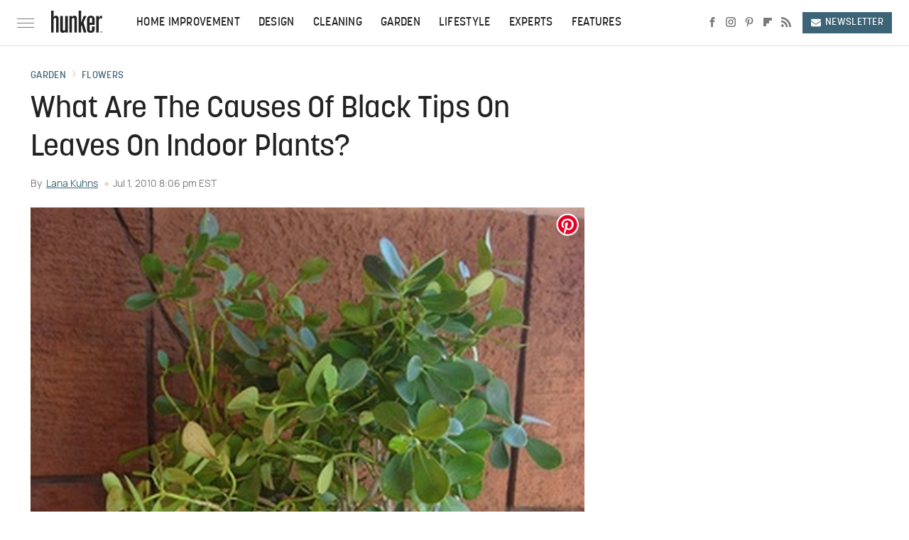

--- FILE ---
content_type: text/plain; charset=utf-8
request_url: https://ads.adthrive.com/http-api/cv2
body_size: 4241
content:
{"om":["04lkvrhz","0g8i9uvz","0gpaphas","0iyi1awv","0qqb9a98","0sm4lr19","0y0basn0","1011_302_56233481","1011_302_56233573","1011_302_56273321","1011_302_57035135","1011_74_18364062","1011_74_18364134","10ua7afe","110_583652883178231326","11142692","11509227","1185:1610326628","11896988","11963080","12010080","12010084","12010088","12145808","12168663","12171164","12171239","12181287","124843_10","124844_24","124848_8","1610326628","1610326728","17_24696337","1h7yhpl7","1ktgrre1","1qycnxb6","201839500","2132:42375961","2132:45999649","2132:46039090","2179:578002591586912259","2249:553781814","2249:691910064","2249:696523934","2249:700758149","2249:702898377","2249:704006266","2307:0gpaphas","2307:0llgkye7","2307:0pycs8g7","2307:0sm4lr19","2307:1h7yhpl7","2307:286bn7o6","2307:3v2n6fcp","2307:4jvxy62x","2307:5s8wi8hf","2307:66r1jy9h","2307:6mrds7pc","2307:7xb3th35","2307:8orkh93v","2307:9ckgjh5j","2307:9i2ttdsc","2307:9t4it8tr","2307:a8beztgq","2307:b39rnvp2","2307:b5idbd4d","2307:bpecuyjx","2307:bwwbm3ch","2307:c1hsjx06","2307:cuudl2xr","2307:d03uoroo","2307:d3ke7h38","2307:e1an7fls","2307:ey8vsnzk","2307:f3tdw9f3","2307:fpbj0p83","2307:fruor2jx","2307:fyg1kcsx","2307:g749lgab","2307:gjej01ec","2307:h9hxhm9h","2307:hfqgqvcv","2307:ixnblmho","2307:o4v8lu9d","2307:plth4l1a","2307:rnvjtx7r","2307:s400875z","2307:ss79p4da","2307:u4atmpu4","2307:v958nz4c","2307:wdpqcqr6","2307:ya949d2z","2307:z2zvrgyz","2307:zjn6yvkc","23t9uf9c","248492122","24xairda","25_53v6aquw","25_87z6cimm","25_oz31jrd0","25_sgaw7i5o","25_utberk8n","2662_199916_T26221136","2662_200562_8166427","2676:85690708","2676:86082789","2676:86698239","2676:86739499","2676:86739704","2715_9888_505171","2715_9888_558240","29414696","2974:8168473","2akc35kz","2aqgm79d","2jjp1phz","2mokbgft","2pu0gomp","2vx824el","308_125204_13","32296876","33603859","33605403","33605623","33610849","33637455","34182009","3490:CR52223710","3658_104709_5o763de9","3658_104709_h9hxhm9h","3658_136236_hn3eanl8","3658_15078_h7fq12y2","3658_15106_u4atmpu4","3658_155735_plth4l1a","3658_203382_f3tdw9f3","3658_203382_z2zvrgyz","3658_204350_fqsh3oko","3658_93957_T26479487","381513943572","38495746","3LMBEkP-wis","3e5c5c23-8cf9-4eee-855c-9c02ffd88bcc","3t7hqfkb","3v2n6fcp","409_216384","409_225977","409_225986","409_226321","409_226322","409_226324","409_226327","43919985","439246469228","44023623","458901553568","46039823","47192068","47192080","485027845327","48700636","487951","48u8qn4k","49064328","4aqwokyz","4c8f3d85-8839-40d0-a359-aa69d131f5ea","4fk9nxse","4n9mre1i","51372410","5316_1685752_9122b399-49be-47cf-ac97-7588e75c9369","5316_1685752_a0780d94-47f1-41d9-812b-138553be12ec","53v6aquw","547332","54779847","54779856","54779873","5504:203885","5510:fruor2jx","5510:quk7w53j","5510:u4atmpu4","5510:ycxmeyu6","553781814","557_409_220343","557_409_220364","557_409_228055","557_409_228105","557_409_228363","557_409_230731","558_93_aevb5kib","558_93_u4atmpu4","56071098","56341213","57174312","576777115309199355","5826547751","5989_84349_553781220","5s8wi8hf","60157548","60325468","60638194","61310248631_705980251","61310248631_705981549","618576351","618653722","618876699","618980679","619089559","61932920","61932925","6205231","62187798","6226507991","6226518747","6226528609","627225143","627227759","627309156","627309159","627506494","628015148","628086965","628153053","628222860","628223277","628360579","628360582","628444259","628444349","628444433","628444439","628456310","628456382","628456391","628622163","628622169","628622172","628622178","628622241","628622247","628622250","628683371","628687043","628687157","628687460","628687463","628803013","628841673","629007394","629009180","629167998","629168001","629168010","629168565","629171196","629171202","62947620","62987257","630928655","63093165","63132637","6365_61796_742174851279","6365_61796_793303802137","6365_61796_794381309401","636910768489","6431n1h4","651637446","6547_67916_0ef8qxZLhtogG8jno8PZ","6547_67916_3RqpxRmll5Ann3a6QjCi","6547_67916_4GwH0joJqV79nao4b89A","6547_67916_6EtOD4FJ1qm9uzs10KnF","6547_67916_7hfbMBnPUxCbtDWuqvgr","6547_67916_JwTlAw4r1pBrOeWJS4WM","6547_67916_OmWdOhmSMhRnNgYtCpYA","6547_67916_TE8fF0oSpKUvhuyRee6c","6547_67916_TLYpaVRwHBSlUQwsorhB","6547_67916_itzp8kjX6O4MwnnFJxEm","659713728691","673375558002","697876997","697893491","6mrds7pc","6q6gnywp","6tj9m7jw","6wclm3on","700109389","700109399","702423494","704889081","705115332","705115523","705116521","705127202","706876014","707664805","708727053","70_85402316","70_86698464","7354_138543_84805497","74243_74_18364017","74243_74_18364062","74243_74_18364087","74243_74_18364134","74243_74_18364241","74wv3qdx","75fd76a6-48f8-44c7-baff-6d27948eebdf","76mreekc","77gj3an4","78827816","793303802137","793303802152","793309749994","7969_149355_42072323","7969_149355_45327624","7969_149355_45999649","79ju1d1h","7cmeqmw8","7qevw67b","7qkajqck","7sf7w6kh","7xb3th35","8152859","8152878","8152879","8160967","8193073","8193076","8193078","8193095","83447997","83448003","83448006","84578122","85690699","85702145","86434328","86434487","86434663","86509229","87016531","87016533","8831024240_704475669","8orkh93v","9057/0328842c8f1d017570ede5c97267f40d","9057/0da634e56b4dee1eb149a27fcef83898","9057/1ed2e1a3f7522e9d5b4d247b57ab0c7c","9057/5f448328401da696520ae886a00965e2","9425107","9757618","97a7742f-60d8-441e-bfc9-7f04de5e596b","9925w9vu","9cjkvhqm","9d5f8vic","9i2ttdsc","9krcxphu","9zqtrtrf","HLM6WoLCR_8","a24l6iop","a3ts2hcp","a566o9hb","a7wye4jw","a8beztgq","ad4bcded-79ef-4b97-b4ff-7028e65e3977","aevb5kib","af5cedee-2cf5-4f13-8e0b-d4d723cc7912","af9kspoi","arkbrnjf","b39rnvp2","b5e77p2y","b5idbd4d","b90cwbcd","bbmp7y9z","bc5edztw","bodqfosc","bpecuyjx","c1hsjx06","ce17a6ey","cr-2azmi2ttu9vd","cr-2azmi2ttuatj","cr-2azmi2ttubwe","cr-2azmi2ttubxe","cr-2deugwfeubwe","cr-4rm7rpu3u9vd","cr-aawz2m5xubwj","cr-g7ywwk2qvft","cunmjkl4","cuudl2xr","cxntlnlg","d03uoroo","dsugp5th","dt8ncuzh","dwghal43","dxfpbb3p","e1an7fls","ec31b064-6a00-4973-8eb6-253cafd6cfa5","extremereach_creative_76559239","eyprp485","f3h9fqou","f3tdw9f3","f79wd14t","fhvuatu6","fjp0ceax","fleb9ndb","fqsh3oko","fruor2jx","fyg1kcsx","g1cx0n31","g29thswx","g2ozgyf2","g749lgab","ga9te2s9","h4ri05oz","hffavbt7","hfqgqvcv","hn3eanl8","hswgcqif","i2aglcoy","i35hdrxv","i90isgt0","icajkkn0","j39smngx","j7i7slyr","jfy9255s","jgm2rnx9","jlqm3ol6","jsy1a3jk","k2xfz54q","kffk9cs8","kk5768bd","kx5rgl0a","lc1wx7d6","lc408s2k","ll77hviy","lqdvaorh","ltkghqf5","lxlnailk","lym1wdwi","mmr74uc4","muvxy961","n3egwnq7","n8w0plts","na2pno8k","nfcyla6a","niaytq9d","nr2985arrhc","nr5arrhc","nx53afwv","of8dd9pr","oj70mowv","on4c2e72","ooo6jtia","p0odjzyt","p3lqbugu","p8xeycv0","pagvt0pd","pi9dvb89","piwneqqj","pkydekxi","pl298th4l1a","plth4l1a","pm9dmfkk","qaoxvuy4","qqvgscdx","qt09ii59","quk7w53j","qy9s2y7l","r0u09phz","r3co354x","r4slj7p5","rnvjtx7r","ru42zlpb","s4s41bit","sl57pdtd","ssnofwh5","t3bswa9j","t3wa7f3z","t79r9pdb","ttjmhjja","u2x4z0j8","u30fsj32","u32980fsj32","u4atmpu4","u8px4ucu","ujl9wsn7","uuw0t8q6","uwzmt4le","v705kko8","v8v6h2i5","vbbpi5om","vdcb5d4i","vdpy7l2e","vnc30v3n","w29yu4s2","w31aqin2","wih2rdv3","wpkv7ngm","wvuhrb6o","wxfnrapl","xies7jcx","xncaqh7c","xson3pvm","xszg0ebh","y141rtv6","ya949d2z","ycxmeyu6","ygwxiaon","ymlqngxd","z0t9f1cw","z2zvrgyz","zaiy3lqy","zep75yl2","ziox91q0","zpm9ltrh","zw6jpag6","7979132","7979135"],"pmp":[],"adomains":["123notices.com","1md.org","about.bugmd.com","acelauncher.com","adameve.com","akusoli.com","allyspin.com","askanexpertonline.com","atomapplications.com","bassbet.com","betsson.gr","biz-zone.co","bizreach.jp","braverx.com","bubbleroom.se","bugmd.com","buydrcleanspray.com","byrna.com","capitaloneshopping.com","clarifion.com","combatironapparel.com","controlcase.com","convertwithwave.com","cotosen.com","countingmypennies.com","cratedb.com","croisieurope.be","cs.money","dallasnews.com","definition.org","derila-ergo.com","dhgate.com","dhs.gov","displate.com","easyprint.app","easyrecipefinder.co","fabpop.net","familynow.club","fla-keys.com","folkaly.com","g123.jp","gameswaka.com","getbugmd.com","getconsumerchoice.com","getcubbie.com","gowavebrowser.co","gowdr.com","gransino.com","grosvenorcasinos.com","guard.io","hero-wars.com","holts.com","instantbuzz.net","itsmanual.com","jackpotcitycasino.com","justanswer.com","justanswer.es","la-date.com","lightinthebox.com","liverrenew.com","local.com","lovehoney.com","lulutox.com","lymphsystemsupport.com","manualsdirectory.org","meccabingo.com","medimops.de","mensdrivingforce.com","millioner.com","miniretornaveis.com","mobiplus.me","myiq.com","national-lottery.co.uk","naturalhealthreports.net","nbliver360.com","nikke-global.com","nordicspirit.co.uk","nuubu.com","onlinemanualspdf.co","original-play.com","outliermodel.com","paperela.com","paradisestays.site","parasiterelief.com","peta.org","photoshelter.com","plannedparenthood.org","playvod-za.com","printeasilyapp.com","printwithwave.com","profitor.com","quicklearnx.com","quickrecipehub.com","rakuten-sec.co.jp","rangeusa.com","refinancegold.com","robocat.com","royalcaribbean.com","saba.com.mx","shift.com","simple.life","spinbara.com","systeme.io","taboola.com","tackenberg.de","temu.com","tenfactorialrocks.com","theoceanac.com","topaipick.com","totaladblock.com","usconcealedcarry.com","vagisil.com","vegashero.com","vegogarden.com","veryfast.io","viewmanuals.com","viewrecipe.net","votervoice.net","vuse.com","wavebrowser.co","wavebrowserpro.com","weareplannedparenthood.org","xiaflex.com","yourchamilia.com"]}